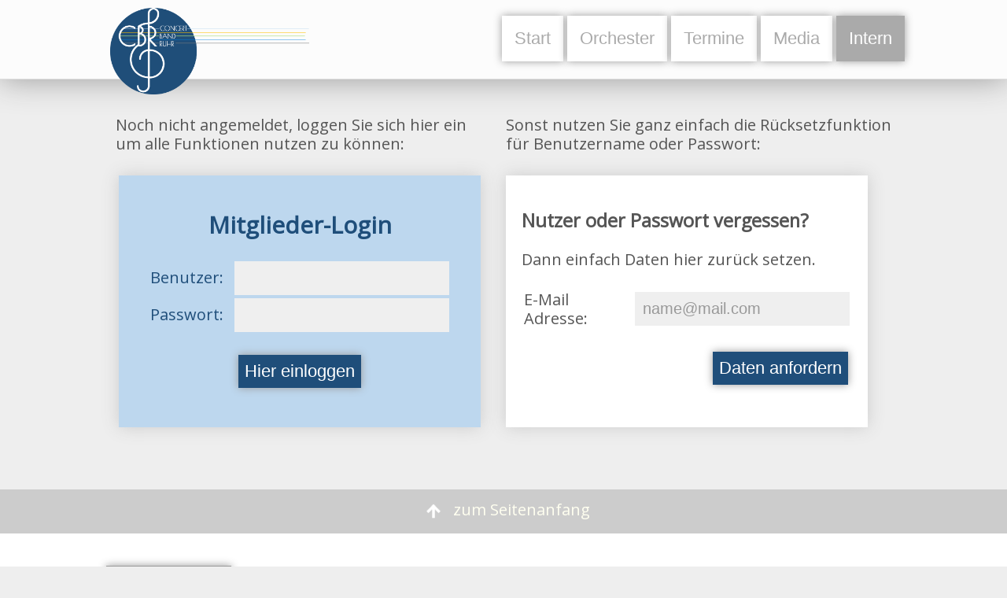

--- FILE ---
content_type: text/html; charset=UTF-8
request_url: http://concert-band-ruhr.com/web.php?page=intern
body_size: 8859
content:
<!DOCTYPE html>
<html>

<meta http-equiv="content-type" content="text/html; charset=utf-8">
<meta charset="UTF-8">
<head>

<link href="data/files/icon.png" rel="shortcut icon" sizing="128x128">
<link href="data/style.css" media="screen" rel="stylesheet">

<link rel="stylesheet" type="text/css" href="//fonts.googleapis.com/css?family=Open+Sans" />

<title>Concert Band Ruhr e.V.</title>

</head>
<body>



<div id="fb-root"></div>
<script async defer crossorigin="anonymous" src="https://connect.facebook.net/de_DE/sdk.js#xfbml=1&version=v12.0&appId=168114476722939&autoLogAppEvents=1" nonce="Hx198Jyh"></script>


<script>
var elem = document.documentElement;
function openFullscreen() {
  if (elem.requestFullscreen) {
    elem.requestFullscreen();
  } else if (elem.webkitRequestFullscreen) { /* Safari */
    elem.webkitRequestFullscreen();
  } else if (elem.msRequestFullscreen) { /* IE11 */
    elem.msRequestFullscreen();
  }
}

function closeFullscreen() {
  if (document.exitFullscreen) {
    document.exitFullscreen();
  } else if (document.webkitExitFullscreen) { /* Safari */
    document.webkitExitFullscreen();
  } else if (document.msExitFullscreen) { /* IE11 */
    document.msExitFullscreen();
  }
}

</script>



<a name="top" id="top"></a>

<script type="text/javascript">
    function xshow(id) 
    {
        var e = document.getElementById(id);
        if ( e.style.display == 'block' )
            e.style.display = 'none';
        else
            e.style.display = 'block';
    }
</script>

<center>

<div class="xhead">
<div class="xwrap">

<a href="web.php?page=home"><img src="data/files/logo.png" style="height:110px; padding: 10px;"></a>


<div style="float: right; margin-top:20px;">

<div class="dropdown">
<a href="web.php?page=home"><button class="dropbtn">Start</button></a>
</div>

<div class="dropdown">
<a href="web.php?page=band"><button class="dropbtn">Orchester</button></a><div class="dropdown-content"><a href="web.php?page=band&subx=1-Unser_Orchester">Unser Orchester</a><a href="web.php?page=band&subx=3-Dirigent">Dirigent</a><a href="web.php?page=band&subx=4-Vorstand">Vorstand</a><a href="web.php?page=band&subx=5-Unser Logo">Unser Logo</a><a href="web.php?page=band&subx=6-Soziales_Engagement">Soziales Engagement</a><a href="web.php?page=band&subx=7-Geschichte">Geschichte</a>   <a href="web.php?page=contact">Kontakt</a>
</div>
</div>

<div class="dropdown">
<a href="web.php?page=archive&sort=1"><button class="dropbtn">Termine</button></a>
 <div class="dropdown-content">
   <a href="web.php?page=archive&sort=1">Auftritte</a>
   <a href="web.php?page=archive&sort=2">Proben</a>
   <a href="web.php?page=tickets">Tickets</a>
 </div>
</div>

<div class="dropdown">
<a href="web.php?page=media"><button class="dropbtn">Media</button></a>
 <div class="dropdown-content">
   <a href="web.php?page=press">Neuigkeiten</a>
   <a href="web.php?page=galery">Galerie</a>
   <a href="web.php?page=media">Social Media</a>
   <a href="web.php?page=audio">Mediathek</a>
   <a href="web.php?page=downloads">Downloads</a>
   <a href="web.php?page=shop">Shop</a>
 </div>
</div>


<div class="dropdown">
<a href="web.php?page=intern"><button class="dropbtn" style="color:#fff; background-color:#aaa;">Intern</button></a>
 <div class="dropdown-content" style="right:0; color:#fff; padding:10px; background-color:
#aaa;">
<form accept-charset="UTF-8" action="web.php?page=intern" id="log_form" name="log_form" method="post">

<table border="0"><tr>
<td>Benutzer:&nbsp;</td><td><input type="text" size="20" value="" onclick="this.select()" style="background-color:#fff;" pattern="[0-9a-zA-Z-_.]{3,}$" title="nur Groß- und Kleinbuchstaben, Zahlen und die Zeichen: -, _ sowie . erlaubt, minimal 3 und maximal 20 Zeichen" id="log-user" name="log-user" required></td>
</tr><tr>
<td>Passwort:&nbsp;</td><td><input type="password" size="20" value="" onclick="this.select()" style="background-color:#fff;" pattern="[0-9a-zA-Z-_.#*]{3,}$" title="Nur Groß- und Kleinbuchstaben, Zahlen und die Zeichen: -, _, #, * sowie . erlaubt, minimal 3 und maximal 20 Zeichen." id="log-pass" name="log-pass" required></td>
</tr><tr>


<td colspan="2" align="right">
<input type="submit" value="Login" id="log-submit" name="log-submit" class="xbutblue">
</td>
</tr></table>
</form>
 </div>
</div>

</div>


</div>
</div>

<br><br><br><br>

<div id="alertshowln" name="alertshowln" style="margin-top:4px; background: #";></div><script type="text/javascript">
	setTimeout("document.getElementById('alertshowln').style.display = 'none';", );
</script>
<br><!DOCTYPE html>
<div class="xwrap"><center>

<br>
<table border="0"><tr><td valign="top">

<nobr>Noch nicht angemeldet, loggen Sie sich hier ein</nobr><br><nobr>um alle Funktionen nutzen zu k&ouml;nnen:</nobr><br><br>


<div class="xboxblue" style="width:420px;height:280px;">

<h2>Mitglieder-Login</h2>

<form accept-charset="UTF-8" action="web.php?page=intern" class="form-contained validated-form" id="log_form" name="log_form" method="post">

<table border="0" align="center"><tr>

<td valign="middle">Benutzer:&nbsp;&nbsp;</td><td valign="middle"><input pattern="[0-9a-zA-Z-_.]{3,}$" maxlength=20" title="nur Groß- und Kleinbuchstaben, Zahlen und die Zeichen: -, _ sowie . erlaubt, minimal 3 und maximal 20 Zeichen" type="text" id="log-user" name="log-user" required></td>
</tr><tr>
<td valign="middle">Passwort:&nbsp;&nbsp;</td><td valign="middle"><input pattern="[0-9a-zA-Z-_.#*]{3,}$" maxlength=20" title="Nur Groß- und Kleinbuchstaben, Zahlen und die Zeichen: -, _, #, * sowie . erlaubt, minimal 3 und maximal 20 Zeichen." type="password" id="log-pass" name="log-pass" required></td>
</tr></table><br>

<input id="log-submit" name="log-submit" class="xbutblue" type="submit" value="Hier einloggen" /></form>

</div>


</td><td>&nbsp;&nbsp;&nbsp;&nbsp;</nobr></td><td valign="top">

<nobr>Sonst nutzen Sie ganz einfach die R&uuml;cksetzfunktion</nobr><br><nobr>f&uuml;r Benutzername oder Passwort:</nobr><br><br>

<div class="xbox" style="width:420px;margin-top:4px;height:280px;"><h3>Nutzer oder Passwort vergessen?</h3><nobr>Dann einfach Daten hier zur&uuml;ck setzen.</nobr><br><br>
<form accept-charset="UTF-8" action="web.php?page=intern" name="resetuser-form" id="resetuser-form" method="post">
<table border="0"><tr>
<td>E-Mail Adresse:&nbsp;</td>
<td><input type="text" id="resetuser_mail" name="resetuser_mail" value="name@mail.com" maxlength="50" pattern="^[0-9a-zA-Z-_.@]{5,}$" title="Nur Groß- und Kleinbuchstaben, Zahlen und die Zeichen: -, _, @ sowie . erlaubt, minimal 5 und maximal 50 Zeichen." required></td>
</tr><tr><td colspan="2" align="right"><br>
<input type="submit" id="resetuser_submit" name="resetuser_submit" class="xbutblue" value="Daten anfordern" />
</td></tr></table></form>


</div>

</td></tr></table>

<br><br>

</center></div>


<br>


</div>


<a href="#top"><div class="xjump">
<img src="data/files/top.png" style="width:40px; vertical-align:middle;" /><font color="#fffff"> zum Seitenanfang</font>
</div></a>



<div class="xfoot">
 <div class="xwrap">

<br><br>
<table border="0" width="100%"><tr>
<td valign="top">
<nobr>
<a href="mobil.php" class="xbutgrey">Mobil-Version</a>&nbsp;&nbsp;

<a href="web.php?page=imprint#daten">Datenschutz</a>&nbsp;|&nbsp;
<a href="web.php?page=imprint">Impressum</a>&nbsp;|&nbsp;
<a href="web.php?page=contact">Kontakt</a>&nbsp;|&nbsp;
<a href="web.php?page=intern">Passwort vergessen</a>&nbsp;|&nbsp;
</nobr>
<br><br>

<font size="-1">© Concert Band Ruhr e.V. - 1.04 (02.08.2023)</font></td>
<td valign="top" align="right">
<font size="-1" id="noprints" color="#cccccc">144608</font></td>
<td valign="top" align="right">
<nobr>
<a onclick="openFullscreen();" title="Vollbildansicht starten"><img src="data/files/social_view.png" class="xpic" /></a>&nbsp;&nbsp;
<a title="Webseite weiterempfehlen" href="mailto:beispiel@example.org?subject=Webempfehlung%20http://concert.band.ruhr&body=Schauen%20Sie%20sich%20unsere%20Website%20an,%20es%20lohnt%20sich:%20http://concert.band.ruhr"><img src="data/files/social_email.png" class="xpic" /></a>&nbsp;
<a href="http://www.facebook.com/Concert.Band.Ruhr/" target="_blank" title="Unsere Facebook-Seite öffnen"><img src="data/files/social_facebook.png" class="xpic" /></a>&nbsp;
<a href="http://www.instagram.com/Concert.Band.Ruhr/" target="_blank" title="Unsere Insagram-Seite öffnen"><img src="data/files/social_instagram.png" class="xpic" /></a>
</nobr>
</td>
</tr></table>

<br><br>

 </div>
</div>

</center>

</body>
</html>



--- FILE ---
content_type: text/css
request_url: http://concert-band-ruhr.com/data/style.css
body_size: 5443
content:
html, body {
font-family: Open Sans; font-style: normal; font-size: 20px; width: 100%;
background: #eee;
color: #555;
line-height: 1.2;
width: 100%;
height: 100%;
margin: 0px;
padding: 0px;
}

a {
color: #aaa;
text-decoration: none;
}
a:active {
color: #1F4E7A;
}
a:hover {
color: #1F4E7A;
}
.zlink {
color: #555;
}

hr {
margin: 3px 0; border: 0; height: 1px; color: #dddddd; background-color: #dddddd;
}

input:invalid { border: 1px solid red; }

input[type=button], input[type=submit], input[type=reset] {
border: none;
text-decoration: none;
}
input[type=text], input[type=textarea], input[type=password] {
border: none;
text-decoration: none;
background-color: #efefef;
font-size: 20px;
color: #999;
padding: 10px;
}

.xnext {
text-decoration: none; height: 48px; width: 48px; background-image: url(files/arrow_right.png); background-repeat: no-repeat;
}

.xlink {
text-decoration: none; height: 48px; width: 48px; background-image: url(files/add_x.png); background-repeat: no-repeat;
}
.xlink:hover {
background-image: url(files/add.png); background-repeat: no-repeat;
}


.xhead {
width: 100%; height: 100px; top: 0px; left: 0px; margin: 0px; border-bottom: 1px solid #ddd; z-index: 5; position: fixed;
filter: alpha(opacity=80); background-color: rgba(255, 255, 255, 0.8); 
-moz-box-shadow:0 0 40px #999;
-webkit-box-shadow: 0 0 40px #999;
box-shadow: 0 0 40px #999;
}

.xfoot {
width: 100%; margin: 0px; background-color:#fff; color: #ccc;
}

.xjump {
width: 100%; margin: 0px; text-align:center; padding-top:8px; padding-bottom:8px; background-color: #cccccc;
}
.xjump:hover {
background-color: #aaaaaa;
}

.xwrap {
text-align: left; width: 1020px;
}

.xbox {
box-shadow: 0 0 20px #ccc;
background-color:#fff; padding: 20px;
}
.xbox:hover {
box-shadow: 0 0 20px #999;
}

.xboxblue {
box-shadow: 0 0 20px #ccc;
background-color: #BDD7EE; color: #1F4E7A; text-align: center; padding: 20px; margin: 4px;
}
.xboxblue:hover {
box-shadow: 0 0 10px #2a68a2;
}


.xbutred {
box-shadow: 0 0 10px #999;
background-color: #ff4444; padding: 8px; margin: 2px; color: #fff; font-size: 22px;
text-align: center; text-decoration: none;
display:inline;
}
.xbutred:hover {
box-shadow: 0 0 10px #ff0000;
background-color: #ff0000; color: #fff;
}

.xbutyellow {
box-shadow: 0 0 10px #999;
background-color: #ffd966; padding: 8px; margin: 2px; color: #fff; font-size: 22px;
text-align: center; text-decoration: none;
display:inline;
}
.xbutyellow:hover {
box-shadow: 0 0 10px #FFC000;
background-color: #FFC000; color: #fff;
}

.xbutgrey {
box-shadow: 0 0 10px #999;
background-color: #999; padding: 8px; margin: 2px; color: #fff; font-size: 22px;
text-align: center; text-decoration: none;
display:inline;
}
.xbutgrey:hover {
box-shadow: 0 0 10px #777;
background-color: #777; color: #fff;
}

.xbutwhite {
box-shadow: 0 0 10px #999;
background-color: #fff; padding: 8px; margin: 2px; color: #fff; font-size: 22px;
text-align: center; text-decoration: none;
display:inline;
}
.xbutwhite:hover {
box-shadow: 0 0 10px #777;
background-color: #ddd; color: #fff;
}

.xbutgreen {
box-shadow: 0 0 10px #999;
background-color: #82c936; padding: 8px; margin: 2px; color: #fff; font-size: 22px;
text-align: center; text-decoration: none;
display:inline;
}
.xbutgreen:hover {
box-shadow: 0 0 10px #68a12b;
background-color: #68a12b; color: #fff;
}

.xbutblue {
box-shadow: 0 0 10px #999;
background-color: #1F4E7A; padding: 8px; margin: 2px; color: #fff; font-size: 22px;
text-align: center; text-decoration: none;
display:inline; 
}
.xbutblue:hover {
box-shadow: 0 0 10px #1F4E7A;
background-color: #2a68a2; color: #fff;
}


.xinfo {
background-color:#111; position: fixed; padding-top: 240px;
text-align: center;
z-index: 998; filter: alpha(opacity=80); background-color: rgba(0, 0, 0, 0.8); 
top: 50%; left: 50%;
-webkit-transform: translate(-50%, -50%);
transform: translate(-50%, -50%);
margin: 0 auto;
width: 100%;
min-width: 100%;
min-height: 100%; /* Moderne Browser */
height: auto !important; /* Moderne Browser */
height: 100%; /* IE */
} 

.xfeld {
background-color:#fff; padding: 20px; z-index: 999; text-align: left;
}

.dropbtnx {
  cursor: pointer;
  color: #aaa;
  padding: 16px;
  font-size: 22px;
  border: none;
}
.dropbtnx:hover { background-color: #2a68a2; color: #fff; }

.dropbtn {
  background-color: #fff;
  cursor: pointer;
  color: #aaa;
  padding: 16px;
  font-size: 22px;
  border: none;
  box-shadow: 0 0 10px #999;
}

.dropdown {
  position: relative;
  display: inline-block;
}

.dropdown-content {
  display: none;
  position: absolute;
  background-color: #fff;
  min-width: 160px;
  box-shadow: 0px 8px 16px 0px rgba(0,0,0,0.2);
  z-index: 1;
}

.dropdown-content a {
  color: #aaa;
  padding: 12px 16px;
  text-decoration: none;
  display: block;
  border-top: 1px solid #ddd;
}

.dropdown-content a:hover {background-color: #2a68a2; color: #fff;}

.activex {background-color: #1F4E7A; color: #fff;}

.dropdown:hover .dropdown-content {display: block;}
.dropdown:hover .dropbtn {background-color: #2a68a2; color: #fff; border: none;}

.xpic { opacity:.3; width:32px; }
.xpic:hover { opacity:.7; }


/* PRINT */
@media print {
	#noprints, .noprints, .hide { display: none !important; }
}

